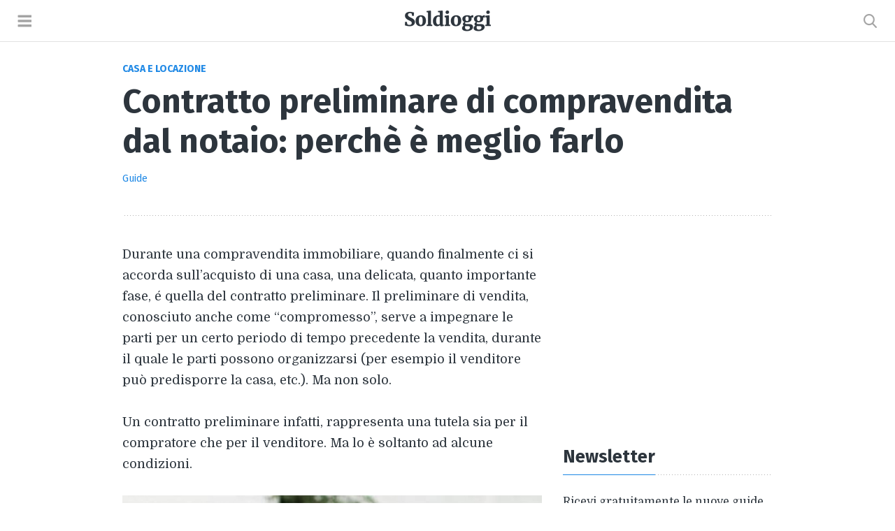

--- FILE ---
content_type: text/html; charset=UTF-8
request_url: https://www.soldioggi.it/contratto-preliminare-di-compravendita-dal-notaio-perche-e-meglio-farlo-11605.html
body_size: 15821
content:
<!DOCTYPE html><html lang=it-IT><head><meta charset="UTF-8"><title> Contratto preliminare di compravendita dal notaio: perchè è meglio farlo | Soldioggi</title><meta name="viewport" content="width=device-width"><link href="https://fonts.googleapis.com/css?family=Domine:400,700|Fira+Sans:400,700&display=swap" rel=stylesheet><!--[if lt IE 9]> <script src=https://oss.maxcdn.com/html5shiv/3.7.3/html5shiv.min.js></script> <![endif]--><meta name="robots" content="index,follow"><link rel=canonical href=https://www.soldioggi.it/contratto-preliminare-di-compravendita-dal-notaio-perche-e-meglio-farlo-11605.html>  <script>"function"!=typeof newsletter_check&&(window.newsletter_check=function(e){if(!/^([a-zA-Z0-9_\.\-\+])+\@(([a-zA-Z0-9\-]{1,})+\.)+([a-zA-Z0-9]{2,})+$/.test(e.elements.ne.value))return alert("L'indirizzo email non è corretto"),!1;for(var n=1;n<20;n++)
if(e.elements["np"+n]&&e.elements["np"+n].required&&""==e.elements["np"+n].value)return alert(""),!1;return!(e.elements.ny&&!e.elements.ny.checked)||(alert("Devi accettare l'informativa della privacy"),!1)});</script> <style>body{font:18px 'Domine', Georgia, serif;margin:0;-ms-word-wrap:break-word;word-wrap:break-word;-moz-text-size-adjust:100%;-ms-text-size-adjust:100%;-webkit-text-size-adjust:100%;text-rendering:optimizeLegibility;-webkit-overflow-scrolling:touch;-webkit-font-smoothing:auto;color:#2D353D}a{color:#1E88E5;text-decoration:none}a:hover{text-decoration:underline}h1,h2,h3,h4,h5{display:block;font-weight:bold;line-height:1.2em;font-family:'Fira Sans',Helvetica,Arial,sans-serif}h1{font-size:48px;margin:0}h2{font-size:1.418em;margin:35px
0 30px 0}h3,h4{font-size:1.2em}h5{font-size:1em}p{margin:0;padding:0;line-height:1.718}ul,ol{list-style-type:none;padding:0;margin:0}li{margin:0;padding:0;line-height:1.658}header,footer,nav,article,section{margin:0}.button{display:inline-block;font-size:16px;font-weight:bold;text-shadow:0 2px #0363a0;text-align:center;color:#fff !important;background-color:#1976D2;padding:12px
0;border-top:0;border-left:0;border-right:0;border-bottom:4px solid #0363a0;-webkit-border-radius:4px !important;border-radius:4px;box-shadow:0 1px 4px rgba(0,0,0,.37);font-family:'Fira Sans',Helvetica,Arial,sans-serif;width:100%;text-transform:uppercase}.button:hover{text-decoration:none;background-color:#0363a0;box-shadow:0 1px 4px rgba(0,0,0,.57);border-bottom:4px solid #0363a0;text-shadow:0 2px #0363a0}img{display:block}.menu-block{height:100%;overflow:hidden}.menu-opened{display:block;position:absolute;width:100%;height:100%;overflow:hidden;background-color:#000;opacity: .6;z-index:600}.sprite{background:url(/wp-content/themes/soldioggi-template/img/sprite.png) no-repeat;background-size:679px 30px}#header{width:100%;height:59px;letter-spacing:normal;z-index:600;border-bottom:1px solid #e2e2e2}#header
.logo{text-align:center}#header
a{display:inline-block;vertical-align:baseline;text-decoration:none;line-height:30px}#s-logo{width:123px;height:30px;margin:15px
auto;background-position:0}#header .menu, #header
.search{position:absolute;top:0}#header
.menu{height:59px}#header
.search{right:0}#header
i{display:block}#header .search .s-button{display:inline-block;border:none}#header .search
a{padding:20px
25px;height:20px;line-height:20px}#header .s-button, #header .menu
a{padding:20px
25px;height:59px;line-height:20px}#header .search
a{float:left}#header .search
i{line-height:20px;overflow:hidden}#header .icon-search:before{display:block;content:"";width:20px;height:20px;background:url(/wp-content/themes/soldioggi-template/img/sprite.png) no-repeat;background-size:679px 30px;background-position:-164px 0}#header .icon-search:hover:before{background-position:-183px 0}#header
.menu{left:0}#header .menu .m-button{display:inline-block;background-color:#fff;border:none;padding:20px
25px;height:19px;line-height:20px}#header .menu
button{float:right}#header .icon-menu:before{display:block;content:"";width:20px;height:20px;background:url(/wp-content/themes/soldioggi-template/img/sprite.png) no-repeat;background-size:679px 30px;background-position:-123px 0}#header .icon-menu:hover:before{background-position:-144px 0}.head-nav{display:none;position:fixed;width:300px;z-index:700;top:0;left:0;height:100%;background:#2b2d32;font-size:15px;font-family:'Fira Sans',Helvetica,Arial,sans-serif;;color:#808285;box-sizing:border-box}.show{display:block}.head-nav
.content{display:flex;flex-direction:column;height:100%;color:#ababad}.head-nav
.last{margin:20px
0}.head-nav .head-nav-list{flex:1;overflow-y:auto;font-size:16px;width:100%}.head-nav .nav-item{display:block;padding:20px;border-bottom:1px solid #323337}.head-nav .nav-item a:before{display:block;float:left;width:20px;height:20px;margin:4px
20px 0 0}.cat-aziende:before{content:"";background:url(/wp-content/themes/soldioggi-template/img/sprite.png) no-repeat;background-size:679px 30px;background-position:-323px 0}.cat-casa:before{content:"";background:url(/wp-content/themes/soldioggi-template/img/sprite.png) no-repeat;background-size:679px 30px;background-position:-343px 0}.cat-modulo:before{content:"";background:url(/wp-content/themes/soldioggi-template/img/sprite.png) no-repeat;background-size:679px 30px;background-position:-263px 0}.cat-green:before{content:"";background:url(/wp-content/themes/soldioggi-template/img/sprite.png) no-repeat;background-size:679px 30px;background-position:-303px 0}.cat-invest:before{content:"";background:url(/wp-content/themes/soldioggi-template/img/sprite.png) no-repeat;background-size:679px 30px;background-position:-363px 0}.cat-lavoro:before{content:"";background:url(/wp-content/themes/soldioggi-template/img/sprite.png) no-repeat;background-size:679px 30px;background-position:-443px 0}.cat-legge:before{content:"";background:url(/wp-content/themes/soldioggi-template/img/sprite.png) no-repeat;background-size:679px 30px;background-position:-203px 0}.cat-auto:before{content:"";background:url(/wp-content/themes/soldioggi-template/img/sprite.png) no-repeat;background-size:679px 30px;background-position:-243px 0}.cat-politica:before{content:"";background:url(/wp-content/themes/soldioggi-template/img/sprite.png) no-repeat;background-size:679px 30px;background-position:-283px 0}.cat-scuola:before{content:"";background:url(/wp-content/themes/soldioggi-template/img/sprite.png) no-repeat;background-size:679px 30px;background-position:-383px 0}.cat-finanz:before{content:"";background:url(/wp-content/themes/soldioggi-template/img/sprite.png) no-repeat;background-size:679px 30px;background-position:-423px 0}.cat-tariffe:before{content:"";background:url(/wp-content/themes/soldioggi-template/img/sprite.png) no-repeat;background-size:679px 30px;background-position:-403px 0}.cat-tasse:before{content:"";background:url(/wp-content/themes/soldioggi-template/img/sprite.png) no-repeat;background-size:679px 30px;background-position:-223px 0}.search-form{display:none;position:relative;margin:0
auto;width:90%;max-width:940px;z-index:700;top:60px;border-radius:4px}.search-form
.text{width:100%;height:65px;padding:20px
25px 20px 70px;font-size:18px;border-radius:4px;border:none;-webkit-box-sizing:border-box;-moz-box-sizing:border-box;box-sizing:border-box}.show-form{display:block}.lente{display:block;position:absolute;top:20px;left:25px;width:20px;height:20px;background:url(/wp-content/themes/soldioggi-template/img/sprite.png) no-repeat;background-size:679px 30px;background-position:-164px 0}#menu-closer{display:block;width:100%;border-bottom:1px solid #323337}#menu-closer
.x{display:block;width:30px;height:30px;background:url(/wp-content/themes/soldioggi-template/img/sprite.png) no-repeat;background-size:679px 30px;background-position:-619px 0;margin:20px}.search-closer{display:none;position:absolute;top:0;right:0;width:70px;height:70px;z-index:700}.search-closer
.x{display:block;width:30px;height:30px;background:url(/wp-content/themes/soldioggi-template/img/sprite.png) no-repeat;background-size:679px 30px;background-position:-649px 0;margin:20px}.active{display:block}#page{max-width:930px;padding:0
0 50px 0;margin-left:auto;margin-right:auto;margin-top:30px;background-color:#fff !important}#pageHead{margin-bottom:40px;padding-bottom:40px;background:url(/wp-content/themes/soldioggi-template/img/dot.svg) bottom repeat-x}.cat{display:block;font-family:'Fira Sans',Helvetica,Arial,sans-serif;font-weight:bold;text-transform:uppercase;font-size:14px;margin-bottom:10px;color:#0070e0}.meta-article{display:block;font-family:'Fira Sans',Helvetica,Arial,sans-serif;font-size:14px;line-height:1.618;margin-top:12px;height:26px}.meta-article .meta-row{display:inline-block;float:left;height:26px;color:#a1a1a1;padding:0
1em 0 0;margin:0
1em 0 0;border-right:1px solid #e7e7e7}.meta-article .meta-row
span{display:block;margin:2px
0}.meta-article .meta-last{padding:0;margin:0;border:0}.meta-article
.socialicon{display:inline-block;width:26px;height:26px;margin-right:5px}.meta-article
.facebook{background-position:-463px 0}.meta-article
.messenger{background-position:-541px 0}.meta-article
.linkedin{background-position:-489px 0}.meta-article
.whatsapp{background-position:-593px 0}.meta-article
.telegram{background-position:-567px 0}.meta-article
.mail{background-position:-515px 0}.entry{display:block;width:600px;float:left}.entry h3,h4{margin-block-start:1em;margin-block-end:1em;margin-inline-start:0px;margin-inline-end:0px}.entry
ol{box-sizing:border-box;margin:30px
auto;list-style-type:decimal;padding-left:25px}.entry
ul{box-sizing:border-box;margin:30px
auto;list-style-type:disc;padding-left:25px}.entry
li{margin:9px
0}.entry
img{max-width:100%;height:auto}.entry
p{display:block;margin-bottom:30px}.entry
img{margin-bottom:30px}.socials{margin:40px
0}table,th,td{border-collapse:collapse;font-family:'Fira Sans',Helvetica,Arial,sans-serif}table{width:100%;margin:30px
0;font-size:18px}caption{padding:20px
20px;font-weight:bold;font-size:1.2em;text-align:left;border-left:1px solid #e2e2e2;border-top:1px solid #e2e2e2;border-right:1px solid #e2e2e2}th,td{text-align:left;padding:15px
20px;border:1px
solid #e2e2e2}.list{padding-bottom:30px;background:url(/wp-content/themes/soldioggi-template/img/dot.svg) bottom repeat-x}.list-offert{background:url(/wp-content/themes/soldioggi-template/img/dot.svg) bottom repeat-x}.list-offert
.brand{width:25%;vertical-align:middle}.list-offert
.first{font-size:1.2em;font-weight:bold;padding:5px
0 5px 25px}.list-offert
.second{font-size:16px;color:#a1a1a1;padding:0
0 5px 25px}.list-offert
img{margin:0
auto 0 auto;width:90%}.list-offert
td{border:none;padding:25px
0 30px 0}.list-offert
.intest{padding:0}.inner-table{margin:0}.inner-table
td{padding:0;border:none}.inner-table
.velocity{padding-bottom:10px;height:25px}.inner-table .velocity::before{display:block;float:left;content:"";width:25px;height:25px;background:url(speed.png) no-repeat;background-size:25px 25px;margin:-3px 15px 0 0}.inner-table
.modem{padding-bottom:10px;height:25px}.inner-table .modem::before{display:block;float:left;content:"";width:25px;height:25px;background:url(modem.png) no-repeat;background-size:25px 25px;margin:-3px 15px 0 0}.inner-table
.tecnology{padding-bottom:10px;height:25px}.inner-table .tecnology::before{display:block;float:left;content:"";width:25px;height:25px;background:url(tecnology.png) no-repeat;background-size:25px 25px;margin:-3px 15px 0 0}.inner-table
.activation{padding-bottom:10px;height:25px}.inner-table .activation::before{display:block;float:left;content:"";width:25px;height:25px;background:url(activation.png) no-repeat;background-size:25px 25px;margin:-3px 15px 0 0}.inner-table
.price{width:100%;font-size:38px;font-weight:bold;text-align:center;height:65px;padding-bottom:10px}.inner-table .price
span{display:block;width:100%;font-size:13px;font-weight:normal;color:#a1a1a1}.inner-table
.cta{width:100%;padding:0}.inner-table .cta
span{}.container{width:35%}#tip{display:block;box-sizing:border-box;margin:30px
auto;padding:0
0 25px 0;background:url(/wp-content/themes/soldioggi-template/img/dot.svg) bottom repeat-x}#tip
h3{margin:0}#tip
ul{list-style-type:none;padding-left:0px;line-height:1em}#tip
li{margin:9px
0;border-bottom:1px dotted #a1a1a1}#tip
p{padding:0;margin:0}.download
p{width:380px;float:left}.download
.downloadbutton{width:180px;float:right}.portionhead{background:url(/wp-content/themes/soldioggi-template/img/dot.svg) bottom repeat-x;margin-bottom:25px}.bigportion{margin-top:35px}.portionhead h2, .portionhead h3, .portionhead
h4{display:inline-block;padding-bottom:10px;border-bottom:1px solid #1E88E5;margin-bottom:0}.portionhead
h2{margin:0}.portionhead
h4{margin:0;font-size:1.418em}#index{display:block;box-sizing:border-box;margin:30px
auto;padding:0
0 25px 0;background:url(/wp-content/themes/soldioggi-template/img/dot.svg) bottom repeat-x}#index
h3{margin:0}#index
ul{list-style-type:disc;padding:0
0 0 20px;margin:0}#index
li{margin:0
0 9px 0}#index
.rowone{width:47.5%;float:left;box-sizing:border-box;margin-right:5% !important}#index
.rowtwo{width:47.5%;float:left;box-sizing:border-box;margin-right:0}.compare{display:block;width:100%;margin-bottom:40px}.compare
.brand{width:18%}.compare
.container{width:58%}.compare
.price{width:38%;height:70px;display:inline-block;float:left;padding-bottom:0}.compare
.cta{width:42%;display:inline-block;float:right;padding:10px
0}.compare
.details{width:79%;margin-left:21%}.compare
.detailsp{width:100%;margin-left:0}.compare
.containerp{width:35%}.inner{display:block;box-sizing:border-box;font-family:'Fira Sans',Helvetica,Arial,sans-serif;font-weight:bold}.inner a:hover{text-decoration:none}.hero{display:-webkit-box;display:-ms-flexbox;display:flex;-webkit-box-orient:vertical;-webkit-box-direction:normal;-ms-flex-direction:column;flex-direction:column;-webkit-box-align:center;-ms-flex-align:center;align-items:center;-webkit-box-pack:end;-ms-flex-pack:end;justify-content:flex-end;height:520px;background-size:cover;background-position:50%;overflow:hidden;box-sizing:border-box}.hero .hero-home-wrapper{display:-webkit-box;display:-ms-flexbox;display:flex;-webkit-box-orient:vertical;-webkit-box-direction:normal;-ms-flex-direction:column;flex-direction:column;text-align:center}.hero .featured-button{font-size:14px;padding:14px
29px 13px;border-radius:20px;background-color:rgba(0,0,0,.5);color:#fff;text-transform:uppercase}.hero
.title{max-width:800px;padding:20px
0 45px;font-size:36px;line-height:1.218em;color:#fff}.block{margin-bottom:20px}.lastblock{margin-bottom:0}.sectionhead{background:url(/wp-content/themes/soldioggi-template/img/dot.svg) bottom repeat-x;margin:60px
0 30px 0}.sectionhead
h5{display:inline-block;font-size:0.8em;text-transform:uppercase;padding-bottom:10px;border-bottom:1px solid #1E88E5;margin:0}.gridcontainer{display:block;margin-right:-10px;margin-left:-10px;margin-bottom:-50px;box-sizing:border-box}.gridcontainer
.cat{font-size:10px;margin:0}.grid{overflow:hidden;display:-webkit-box;display:-ms-flexbox;display:flex;-ms-flex-flow:row wrap;flex-flow:row wrap}.thirdelem{display:inline-block;width:33.3333333%;padding:0
10px;box-sizing:border-box;margin-bottom:30px}.spaced{background:url(/wp-content/themes/soldioggi-template/img/dot.svg) bottom repeat-x;padding-bottom:20px}.thirdelem
img{width:100%;margin-bottom:20px}.thirdelem
h2{display:block;font-size:1.2em;margin:4px
0 0 0;line-height:1.318em}.thirdelem h2
a{color:#2D353D}.thirdelem
p{margin-top:15px;font-size:15px}.pagination{margin-top:50px}.pagination
.container{display:block;font-size:20px;font-family:'Fira Sans',Helvetica,Arial,sans-serif;font-weight:bold;box-sizing:border-box;text-align:center;width:100%}.pagination
.elements{display:block}.pagination
.button{font-size:22px;width:40px;margin:3px
6px}.pagination a, .pagination
span{display:inline-block;margin:6px
4px;padding:6px
10px;box-sizing:border-box}#sidebar{display:block;float:right;width:300px}#sidebar
.container{display:block;width:300px;margin:40px
0}#sidebar
.cat{color:#a1a1a1}.related
img{width:100%;margin-bottom:25px}.related
.descr{display:block;font-size:1.2em;font-weight:bold;font-family:'Fira Sans',Helvetica,Arial,sans-serif;margin:10px
0;line-height:1.318em}.related .descr
a{color:#2D353D}.related
.button{margin-top:20px}#newsletter{display:block;margin:40px
0}.newspost{margin-bottom:0}#newsletter
h3{font-size:1.418em;margin-top:0}#newsletter
h2{font-size:1.758em;margin:0
0 25px 0}#newsletter
p{font-size:16px;margin:0}#newsletter
.normal{font-size:18px}#newsletter
.email{width:100%;height:50px;border-radius:2px;-webkit-box-sizing:border-box;box-sizing:border-box;border:1px
solid #C1C7CD;margin-top:20px;font-size:16px;font-family:'Fira Sans',Helvetica,Arial,sans-serif;text-indent:20px;margin-bottom:20px;border-radius:2px}::-webkit-input-placeholder{color:#999}::-moz-placeholder{color:#999}:-ms-input-placeholder{color:#999}:-moz-placeholder{color:#999}#newsletter
.checkbox{float:left;margin-right:15px}#newsletter
span{display:block;font-size:13px;font-family:'Fira Sans',Helvetica,Arial,sans-serif;color:#a1a1a1;margin-left:10px;margin-bottom:20px}#newsletter
button{width:100%}.prom{margin:0;background-image:none}#promo{display:block;width:100%;position:fixed;bottom:0;background-color:#fff;padding:10px
0;box-shadow:0 -3px 10px 0 rgba(0,0,0,.0785);box-sizing:border-box;visibility:visible}#promo
.content{display:block;width:940px;height:40px;margin:0
auto}#promo
.details{display:inline-block;width:700px;float:left}#promo .details
img{display:inline-block;float:left;width:40px;height:40px;vertical-align:middle;margin:0
25px 0 0}#promo .details
p{display:inline-block;margin:6px
0;font-family:'Fira Sans',Helvetica,Arial,sans-serif;font-size:16px}#promo
.cta{display:inline-block;width:150px;float:right;margin:0}#promo
.button{padding:10px
0;font-size:13px}#footer{width:100%;padding:10px
0;font-family:'Fira Sans',Helvetica,Arial,sans-serif;border-top:1px solid #e2e2e2;background-color:#fff !important}#footer
.content{width:940px;margin:0
auto}#footer
.elem{display:block}#footer
.last{margin-right:0}#footer
h5{margin:0}.nav-list{display:block;color:#999;font-size:14px}.nav-item{display:inline-block;padding-right:20px;line-height:1.418em;padding-top:10px;padding-bottom:10px}.nav-item
a{color:#999}.nav-item a:hover{color:#2895F1}.bancen{display:block;text-align:center;margin-bottom:30px}.midad{width:336px;height:280px}.wrapad{display:inline-block;margin-left:auto;margin-right:auto}.consent{margin-bottom:30px;padding:1.618em;background-color:#f8f9fb;text-align:left;-webkit-border-radius:6px;-moz-border-radius:6px;border-radius:6px}.consent
label{display:block;margin-bottom:25px}.consent
input{margin-right:10px}.consentbutton{display:block;text-align:center;margin-top:30px}@media only screen and (max-width:980px){#page{width:600px}.entry{float:none}h1{font-size:42px}.compare
.brand{width:25%}.compare
.details{width:100%;margin-left:0}.compare
.container{width:35%}.compare
.price{width:100%;display:block;float:none}.compare
.cta{width:100%;display:block;float:none;padding-bottom:0}#sidebar{float:none;width:100%;margin-top:40px;text-align:center}#footer
.content{width:600px}.nav-list{font-size:14px}#footer
.last{margin-right:0}#promo
.content{width:600px}#promo
.details{width:450px}#promo .details
span{display:none}.sidecontainer{width:100%;padding:0;overflow:hidden;display:-webkit-box;display:-ms-flexbox;display:flex;-ms-flex-flow:row wrap;flex-flow:row wrap}.sideelem,.thirdelem{display:inline-block;width:49.99999999999996%;padding:0
15px;box-sizing:border-box}.firstelem
.cta{margin:30px
auto 0 auto}.adaptdesktop{display:none}#insidebar2{display:none}#insidebar3{display:none}}@media only screen and (max-width:790px){.hero{height:265px}}@media only screen and (max-width:680px){#page, 	#promo .content, #footer
.content{width:86.25%}.thirdelem
h2{font-size:1em}.entry{width:100%}.download
p{width:100%;float:none}.download
.downloadbutton{margin-top:25px;float:none}#promo
.details{width:60%}.hero
.title{font-size:30px}}@media only screen and (max-width:600px){body{font-size:17px}h1{font-size:36px}.socialup .meta-row{width:100%;border:none;margin:0
0 10px 0;padding:0}.socials .meta-article{height:26px}.compare .price, .inner-table
.price{font-size:30px}.compare
.brand{width:30%}#index .rowone, #index
.rowtwo{width:100%;float:none;margin-right:0}#newsletter
.normal{font-size:17px}.hero
.title{font-size:26px}.hero .featured-button{font-size:12px}.thirdelem
h2{font-size:0.9em}#footer{text-align:center}}@media only screen and (max-width:480px){.inner-table .price
span{font-size:11px}.compare .cta span, .inner-table .cta
span{display:none}.compare
.brand{width:35%}.list-offert
.first{font-size:1em}.list-offert
.second{font-size:0.9em}#promo
.cta{width:100px}#promo .cta
span{display:none}#promo .details
p{margin:8px
0;font-size:14px}.thirdelem{width:100%}.thirdelem
h2{font-size:1.218em}.hero
.title{font-size:22px}.hero .featured-button{font-size:10px}.pagination{width:290px}.pagination
a{padding:6px
9px}}@media only screen and (max-width:420px){table{font-size:16px}.inner-table .velocity::before, .inner-table .modem::before,
.inner-table .tecnology::before, .inner-table .activation::before{width:20px;height:20px;background-size:20px 20px;margin:-3px 10px 0 0}.inner-table .velocity, .inner-table .modem,
.inner-table .tecnology, .inner-table
.activation{padding-bottom:10px;height:20px}.compare .price, .inner-table
.price{font-size:20px;height:30px}.compare
.cta{padding:5px
0 0 0}.inner-table .cta .button, .compare .cta
.button{font-size:16px;padding:8px
0}.compare .container, .inner-table
.container{width:100px}.compare .price span, .inner-table .price
span{display:none}#promo .details
img{margin-right:15px}#promo .details
p{width:90px;line-height:1.2em;margin:4px
0}#promo
.cta{width:80px}#promo .cta
span{display:none}#promo .details
p{margin:4px
0;font-size:14px}#promo
.details{width:145px}#newsletter
.normal{font-size:16px}.thirdelem
h2{font-size:1.318em}}@media only screen and (max-width:380px){.compare .container, .inner-table
.container{width:90px}.inner-table .cta .button, .compare .cta
.button{font-size:13px;padding:8px
0}table{font-size:15px}}@media only screen and (max-width:350px){.inner-table .velocity::before, .inner-table .modem::before,
.inner-table .tecnology::before, .inner-table .activation::before{display:none}}@media only screen and (max-width:320px){#header,#footer{width:320px}#page, #promo .content, #footer
.content{width:290px;margin-left:15px;margin-right:15px}}#C_1,#C_2,#C_3{display:block;text-align:center;margin:0
0 30px 0}#T{margin:0
0 20px 0}#B{margin:30px
0 0 0 }#CARDS_1{margin:30px
0}#begin_heymatic{display:none}#vidcar4s{margin:0
auto}.player.player-mini .vp-controls
.volume{display:initial !important}#T,#C_1,#C_2,#C_4,#C_5,#C_6,#C_7,#C_8,#C_9,#C_10,#C_11,#C_12,#D_1,#D_2,#D_3,#D_4,#B{text-align:center !important}@media (min-width: 1025px){#T{margin:0
auto 25px auto !important;min-height:90px;display:flex}#C_1{min-height:250px}#D_1{min-height:250px}}@media (min-width: 768px) and (max-width: 1024px){#T{min-height:90px;display:flex}#C_1{min-height:250px}#D_1{min-height:250px}}@media (max-width: 767px){#T{margin:0
auto 25px auto !important;min-height:250px;display:flex}#C_1{margin:0
auto !important;min-height:250px}#C_2,#C_3,#C_5,#C_6,#C_7,#C_8,#C_9,#C_10,#C_11,#C_12,#D_1,#D_2,#D_3,#D_4,#B{margin:0
auto !important}#C_4{overflow:initial !important}}#end_heymatic{display:none}</style><style>.links_resp{width:336px;height:280px}#ad1,#ad2,#ad3,#ad4,#ad5,#ad6{min-height:280px;margin-bottom:30px}#inarticle2{min-height:280px}#inarticle3{min-height:280px}#insidebar1{min-height:600px}#insidebar2{width:300px;height:600px;margin-top:50px;padding-top:50px;background:url(/wp-content/themes/soldioggi-template/img/dot.svg) top repeat-x}#insidebar3{width:300px;height:600px;margin-top:50px;padding-top:50px;background:url(/wp-content/themes/soldioggi-template/img/dot.svg) top repeat-x}</style><link rel=apple-touch-icon sizes=57x57 href=https://www.soldioggi.it/wp-content/themes/soldioggi-template/favicons/apple-icon-57x57.png><link rel=apple-touch-icon sizes=60x60 href=https://www.soldioggi.it/wp-content/themes/soldioggi-template/favicons/apple-icon-60x60.png><link rel=apple-touch-icon sizes=72x72 href=https://www.soldioggi.it/wp-content/themes/soldioggi-template/favicons/apple-icon-72x72.png><link rel=apple-touch-icon sizes=76x76 href=https://www.soldioggi.it/wp-content/themes/soldioggi-template/favicons/apple-icon-76x76.png><link rel=apple-touch-icon sizes=114x114 href=https://www.soldioggi.it/wp-content/themes/soldioggi-template/favicons/apple-icon-114x114.png><link rel=apple-touch-icon sizes=120x120 href=https://www.soldioggi.it/wp-content/themes/soldioggi-template/favicons/apple-icon-120x120.png><link rel=apple-touch-icon sizes=144x144 href=https://www.soldioggi.it/wp-content/themes/soldioggi-template/favicons/apple-icon-144x144.png><link rel=apple-touch-icon sizes=152x152 href=https://www.soldioggi.it/wp-content/themes/soldioggi-template/favicons/apple-icon-152x152.png><link rel=apple-touch-icon sizes=180x180 href=https://www.soldioggi.it/wp-content/themes/soldioggi-template/favicons/apple-icon-180x180.png><link rel=icon type=image/png sizes=192x192  href=https://www.soldioggi.it/wp-content/themes/soldioggi-template/favicons/android-icon-192x192.png><link rel=icon type=image/png sizes=32x32 href=https://www.soldioggi.it/wp-content/themes/soldioggi-template/favicons/favicon-32x32.png><link rel=icon type=image/png sizes=96x96 href=https://www.soldioggi.it/wp-content/themes/soldioggi-template/favicons/favicon-96x96.png><link rel=icon type=image/png sizes=16x16 href=https://www.soldioggi.it/wp-content/themes/soldioggi-template/favicons/favicon-16x16.png><link rel=manifest href=https://www.soldioggi.it/wp-content/themes/soldioggi-template/favicons/manifest.json><meta name="msapplication-TileColor" content="#ffffff"><meta name="msapplication-TileImage" content="https://www.soldioggi.it/wp-content/themes/soldioggi-template/favicons/ms-icon-144x144.png"><meta name="theme-color" content="#ffffff"> <script>(function(w,d,s,l,i){w[l]=w[l]||[];w[l].push({'gtm.start':new Date().getTime(),event:'gtm.js'});var f=d.getElementsByTagName(s)[0],j=d.createElement(s),dl=l!='dataLayer'?'&l='+l:'';j.async=true;j.src='https://www.googletagmanager.com/gtm.js?id='+i+dl;f.parentNode.insertBefore(j,f);})(window,document,'script','dataLayer','GTM-WPXBNDR');</script> <style>body.iubenda-banner-shown{height:100%;overflow:hidden}#iubenda-cs-paragraph .iub-p{margin-bottom:10px}#iubcontent{font-weight:300;height:100%;overflow-y:auto!important;padding:0
30px 100px 20px;margin-bottom:20px}#iubenda-cs-banner a[class^=iub]{color:#8d8b8b!important;text-decoration:underline!important;font-weight:300!important}#iubenda-so-brand{margin:0
-8px 0!important;display:flex!important;padding:16px!important;flex-shrink:0!important}#iubenda-so-brand
img{height:55px!important}</style> <script>function isConsentGiven(){if("newConsentv2"in window&&(!0===n||!1===n))return n;if(!("_iub"in window&&"csConfiguration"in _iub))return!1;var n=!1,i=document.cookie||"";return i&&(i.indexOf("_iub_cs-"+_iub.csConfiguration.cookiePolicyId)>-1||i.indexOf("_iub_cs-s"+_iub.csConfiguration.siteId)>-1)&&i.indexOf("euconsent-v2")>-1&&(n=!0),window.newConsentv2=n,n}</script>  <script>var _iub=_iub||[];window.dataLayer=window.dataLayer||[],_iub.csConfiguration={invalidateConsentBefore:"2020-10-01",askConsentAtCookiePolicyUpdate:!1,priorConsent:!1,enableTcf:!0,isTCFConsentGlobal:!1,tcfPurposes:{1:"consent_only",2:"consent_only",3:"consent_only",4:"consent_only",5:"consent_only",6:"consent_only",7:"consent_only",8:"consent_only",9:"consent_only",10:"consent_only"},googleAdditionalConsentMode:!0,lang:"it",siteId:254853,cookiePolicyId:510837,consentOnContinuedBrowsing:!1,consentOnScroll:!1,consentOnScrollHorizontal:!1,perPurposeConsent:!0,purposes:"1, 2, 3, 4, 5",floatingPreferencesButtonDisplay:!1,banner:{closeButtonRejects:!0,slideDown:!1,acceptButtonDisplay:!0,customizeButtonDisplay:!0,listPurposes:!0,explicitWithdrawal:!0,position:"top",backgroundOverlay:!0,fontSizeBody:"16px",html:"<div class=iubenda-cs-container><div class=iubenda-cs-content style='background-color: #000 !important;color: #fff !important;font-size: 16px !important;'><div class=iubenda-cs-rationale><div class=iubenda-cs-counter style='box-shadow: rgb(0, 0, 0) 0px 32px 16px !important; display: none;'>Premi ancora per continuare 0/1</div><div id=iubenda-so-brand style='text-align: center;'><img src='[data-uri]' alt=logo style='margin: 0 auto;'></div><div id=iubcontent>%{banner_content}</div><div class=iubenda-cs-opt-group style=color:#000!important;><div class=iubenda-cs-opt-group-custom><button class=iubenda-cs-customize-btn tabindex=0 role=button aria-pressed=false>Opzioni cookie</button></div><div class=iubenda-cs-opt-group-consent><button class='iubenda-cs-accept-btn iubenda-cs-btn-primary' tabindex=0 role=button aria-pressed=false>Accetta e chiudi</button></div></div><button type=button class=iubenda-cs-close-btn tabindex=0 role=button aria-pressed=false style=font-size:20px!important;color:#fff!important;left:0!important;right:unset!important>×</button></div></div></div>"},callback:{onBannerShown:function(){window.dataLayer.push({event:"iubenda-banner-shown"})},onConsentGiven:function(){window.dataLayer.push({event:"iubenda-consent-given"})},onConsentFirstGiven:function(){updateAds(0),window.dataLayer.push({event:"iubenda-consent-first-given"}),isConsentGiven()&&window.dataLayer.push({event:"iubenda-positive-consent-given"}),iubendaMadeChoice()},onBannerClosed:function(){window.dataLayer.push({event:"iubenda-banner-closed"})},onConsentFirstRejected:function(){window.dataLayer.push({event:"iubenda-consent-first-rejected"}),iubendaMadeChoice()},onPreferenceFirstExpressed:function(){window.dataLayer.push({event:"iubenda-preference-first-expressed"}),iubendaMadeChoice()}}};</script> <script src=//cs.iubenda.com/sync/254853.js></script> <script src=//cdn.iubenda.com/cs/tcf/stable/stub-v2.js></script> <script src=//cdn.iubenda.com/cs/tcf/stable/safe-tcf-v2.js></script> <script src=//cdn.iubenda.com/cs/stable/iubenda_cs.js charset=UTF-8 async></script>  <script async src="https://pagead2.googlesyndication.com/pagead/js/adsbygoogle.js?client=ca-pub-0206075496602470" crossorigin=anonymous></script> <script>function loadSmartclip(){var heymatic="https://www.heymatic.com/assets/publisher/soldioggi/init_hey_ngine.js";var hone=document.createElement("script");hone.type="text/javascript";hone.src=heymatic;document.body.appendChild(hone);}
function updateAds(caller){console.log("updateAds è stato chiamato da: "+caller);if(isConsentGiven()){(adsbygoogle=window.adsbygoogle||[]).pauseAdRequests=0;if(caller===0)loadSmartclip();else if(caller===1){if(window.addEventListener)window.addEventListener("load",loadSmartclip,false);else if(window.attachEvent)window.attachEvent("onload",loadSmartclip);else window.onload=loadSmartclip;}}else{(adsbygoogle=window.adsbygoogle||[]).pauseAdRequests=1;}}</script> <script>(function(){updateAds(1);})();</script>  <script>function iubendaMadeChoice(){var e="euconsent-v2",n="soldioggi";window.__tcfapi("addEventListener",2,function(t,s){if(s&&"useractioncomplete"===t.eventStatus){var o,c=0,a=[];if(s)for(var r=1;r<=10;r++)t.purpose.consents[r]?(c++,a.push(1)):a.push(0);o=c<10?0:1,window.__tcfapi("removeEventListener",2,function(t){if(t){var s=Math.ceil(1e3),c=Math.floor(1e4),r=Math.floor(Math.random()*(c-s))+s,h=new Array;h.push("https://www.cloudflare.com/cdn-cgi/trace"),h.push("https://www.heymatic.com/assets/heyconsent/noce.php?");var i=0;!function t(s){hey_consent_xhr=new XMLHttpRequest,hey_consent_xhr.open("GET",h[i],!0),hey_consent_xhr.onreadystatechange=function(){if(4==hey_consent_xhr.readyState&&200==hey_consent_xhr.status){if(0==i){var s=hey_consent_xhr.responseText,c=(s=s.replace(/(\r\n|\n|\r)/gm,"")).substring(s.lastIndexOf("ip=")+3,s.lastIndexOf("ts="));c=encodeURI(c);var _=document.cookie.match(new RegExp("(^| )"+e+"=([^;]+)"));if(_)var f=_[2];var u="hey_stat="+r+"&website="+n+"&full_consent="+o+"&consent_1="+a[0]+"&consent_2="+a[1]+"&consent_3="+a[2]+"&consent_4="+a[3]+"&consent_5="+a[4]+"&consent_6="+a[5]+"&consent_7="+a[6]+"&consent_8="+a[7]+"&consent_9="+a[8]+"&consent_10="+a[9]+"&hey_man="+c+"&consent="+f;h[i+1]=h[i+1]+u}++i<h.length&&t(h[i])}},hey_consent_xhr.send()}(h[i])}},t.listenerId)}})}</script> </head><body class=body> <noscript><iframe src="https://www.googletagmanager.com/ns.html?id=GTM-WPXBNDR" height=0 width=0 style=display:none;visibility:hidden></iframe></noscript><div class=navback></div><header id=header><div class=logo> <a href=/ id=s-logo class=sprite></a></div><div class=search> <a class=s-button> <i class=icon-search></i> </a></div><div class=menu> <a class=m-button> <i class=icon-menu></i></div></div><div class=headback></div><nav class=head-nav><div id=menu-closer><div class=x></div></div><div class=content><ul class=head-nav-list> <li class=nav-item><a href=/guide/azienda-e-impresa class=cat-aziende>Azienda e impresa</a></li> <li class=nav-item><a href=/guide/casa-e-locazione class=cat-casa>Casa e locazione</a></li> <li class=nav-item><a href=/guide/documenti-e-moduli class=cat-modulo>Documenti e moduli</a></li> <li class=nav-item><a href=/guide/energia-e-green class=cat-green>Energia e green</a></li> <li class=nav-item><a href=/guide/investimenti-e-risparmio class=cat-invest>Investimento e risparmio</a></li> <li class=nav-item><a href=/guide/lavoro-e-pensione class=cat-lavoro>Lavoro e pensione</a></li> <li class=nav-item><a href=/guide/leggi-e-cittadinanza class=cat-legge>Leggi e cittadinanza</a></li> <li class=nav-item><a href=/guide/motorizzazione-e-veicoli class=cat-auto>Motorizzazione e veicoli</a></li> <li class=nav-item><a href=/guide/politica-e-governo class=cat-politica>Politica e governo</a></li> <li class=nav-item><a href=/guide/scuola-e-istruzione class=cat-scuola>Scuola e istruzione</a></li> <li class=nav-item><a href=/guide/servizi-finanziari class=cat-finanz>Servizi finanziari</a></li> <li class=nav-item><a href=/guide/tasse-e-imposte class=cat-tasse>Tasse e imposte</a></li> <li class=nav-item><a href=/guide/tariffe-e-abbonamenti class=cat-tariffe>Tariffe e abbonamenti</a></li> <li class=nav-item><a href=/ >Home Page</a></li></ul></div></nav><div class=search-closer> <a class=x></a></div><form action=/ class=search-form> <input type=text name=s data-type=searchinput class=text placeholder=Cerca...><div class=lente></div></form></header><div id=page><article><header id=pageHead> <span class=cat><a href=https://www.soldioggi.it/guide/casa-e-locazione>Casa e locazione</a></span><h1>Contratto preliminare di compravendita dal notaio: perchè è meglio farlo</h1><div class=meta-article><div class="meta-row meta-last"> <span><a href=https://www.soldioggi.it/guide>Guide</a></span></div></div></header><section id=post class=entry><p>Durante una compravendita immobiliare, quando finalmente ci si accorda sull&#8217;acquisto di una casa, una delicata, quanto importante fase, é quella del contratto preliminare. Il preliminare di vendita, conosciuto anche come &#8220;compromesso”, serve a impegnare le parti per un certo periodo di tempo precedente la vendita, durante il quale le parti possono organizzarsi (per esempio il venditore può predisporre la casa, etc.). Ma non solo.</p><p>Un contratto preliminare infatti, rappresenta una tutela sia per il compratore che per il venditore. Ma lo è soltanto ad alcune condizioni.</p><p><img loading=lazy class="aligncenter size-full wp-image-7238" alt="Casa in vendita" src=https://www.soldioggi.it/wp-content/uploads/2013/07/Casa-in-vendita.jpg></p><p><div id=ad1><ins class=adsbygoogle style=display:block data-ad-client=ca-pub-0206075496602470 data-ad-slot=5455117796 data-ad-format=auto data-full-width-responsive=true></ins> <script>(adsbygoogle=window.adsbygoogle||[]).push({});</script></div></p><h2>Contratto preliminare immobiliare</h2><p>Con la firma del contratto preliminare per la vendita di una casa (o di un terreno, box, etc.) il venditore e il compratore si impegnano a concludere il successivo contratto di trasferimento della proprietà.</p><p>Il preliminare é molto diverso dalla proposta di acquisto: in entrambe è previsto il versamento di una caparra ma, mentre la proposta d&#8217;acquisto ti impegna solo la parte che l’ha firmata, con il contratto preliminare si impegnano entrambe le parti a firmare successivamente il contratto di compravendita. Quindi il compratore si impegna a comprare e il venditore a non vendere ad altri acquirenti e a predisporre la casa per la consegna.</p><p>Non è obbligatorio stipulare un contratto preliminare con l&#8217;ausilio di un notaio, è possibile stipularlo anche tra privati, ma è consigliabile farlo con il notaio, vediamo perchè.</p><h2>Registrazione</h2><p>Dalla firma del preliminare, l&#8217;obbligo giuridico ha effetto solo tra le parti. Cosa significa? Significa che volendo, il venditore potrebbe comunque vendere la casa ad altri, costituire su di esso diritti reali di godimento o iscrivere ipoteche sull’immobile. E questo rappresenta un rischio per l&#8217;acquirente, perchè se avviene, l&#8217;acquirente non potrà chiedere al giudice di invalidare la vendita nè l&#8217;ipoteca o il diritto reale di godimento costituito, ma potrà chiedere solo il risarcimento dei danni. Inoltre, con la sola firma, nel malaugurato caso in cui il venditore abbia dei debiti, la casa potrebbe essere pignorata o sequestrata.</p><p>Il rimedio a tutti queste spiacevoli situazioni ha un nome: trascrizione del preliminare nei Registri Immobiliari, per la quale è necessario un notaio. La trascrizione del preliminare produce un &#8220;effetto prenotativo&#8221; per l&#8217;acquirente, che rimarrà il primo ad aver diritto all&#8217;immobile. Nel malaugurato caso in cui l&#8217;immobile dovesse essere soggetto ad esproprio e vendita forzata inoltre, nella ripartizione di quanto ricavato, è il primo creditore ad essere pagato prima di tutti gli altri.</p><p>In al-tre parole, nei rapporti con i terzi, è come se il contratto definitivo di compravendita fosse avvenuto nel momento della firma del preliminare, neutralizzando, di fatto, eventuali trascrizioni o iscrizioni pregiudizievoli.</p><p>La trascrizione del preliminare, tutela l’acquirente anche in caso di inadempimento. Se il venditore infatti, per esempio non gli vende più la casa, l&#8217;acquirente che ha firmato il preliminare (registrato), ha diritto al rimborso degli acconti pagati, può ottenere il doppio della caparra, etc.</p><div id=inarticle2> <ins class=adsbygoogle style=display:block data-ad-client=ca-pub-0206075496602470 data-ad-slot=3100417197 data-ad-format=auto data-full-width-responsive=true></ins> <script>(adsbygoogle=window.adsbygoogle||[]).push({});</script> </div><div id=index><div class=portionhead><h3>Passaggi successivi:</h3></div><div class=yarpp-related><div class='yarpp yarpp-related yarpp-related-website yarpp-template-list'><ul> <li class=rowcat><a href=https://www.soldioggi.it/contratto-preliminare-di-compravendita-17348.html rel=bookmark title="Contratto preliminare di compravendita 2024: fac simile, registrazione">Contratto preliminare di compravendita 2024: fac simile, registrazione </a></li> <li class=rowcat><a href=https://www.soldioggi.it/notifica-preliminare-19636.html rel=bookmark title="Notifica preliminare 2024: cantieri, asl, obbligo, modello, tardiva, invio">Notifica preliminare 2024: cantieri, asl, obbligo, modello, tardiva, invio </a></li> <li class=rowcat><a href=https://www.soldioggi.it/spese-condominiali-straordinarie-a-chi-competono-in-compravendita-12523.html rel=bookmark title="Spese condominiali straordinarie a chi competono in compravendita">Spese condominiali straordinarie a chi competono in compravendita </a></li> <li class=rowcat><a href=https://www.soldioggi.it/procura-a-vendere-19106.html rel=bookmark title="Procura a vendere 2024: auto, immobile, rischi, costo, senza notaio, esempio">Procura a vendere 2024: auto, immobile, rischi, costo, senza notaio, esempio </a></li> <li class=rowcat><a href=https://www.soldioggi.it/intrastat-19896.html rel=bookmark title="INTRASTAT: cos&#8217;è, come funziona, quando farlo, scadenze, soglie">INTRASTAT: cos&#8217;è, come funziona, quando farlo, scadenze, soglie </a></li> <li class=rowcat><a href=https://www.soldioggi.it/acquisto-prima-casa-14493.html rel=bookmark title="Acquisto prima casa 2024: agevolazioni, spese, costo notaio">Acquisto prima casa 2024: agevolazioni, spese, costo notaio </a></li> <li class=rowcat><a href=https://www.soldioggi.it/contratto-ad-effetti-reali-19848.html rel=bookmark title="Contratto ad effetti reali: cos&#8217;è, esempi, obbligatorio, mutuo">Contratto ad effetti reali: cos&#8217;è, esempi, obbligatorio, mutuo </a></li> <li class=rowcat><a href=https://www.soldioggi.it/carta-di-credito-e-carta-di-debito-25401.html rel=bookmark title="Carta di credito e carta di debito 2024: differenze, qual è meglio">Carta di credito e carta di debito 2024: differenze, qual è meglio </a></li> <li class=rowcat><a href=https://www.soldioggi.it/come-scrivere-una-lettera-di-recesso-da-un-contratto-6513.html rel=bookmark title="Come scrivere una lettera di recesso da un contratto">Come scrivere una lettera di recesso da un contratto </a></li></ul></div><div style="clear: both;"></div></div></div><div id=inarticle3> <ins class=adsbygoogle style=display:block data-ad-client=ca-pub-0206075496602470 data-ad-slot=3100417197 data-ad-format=auto data-full-width-responsive=true></ins> <script>(adsbygoogle=window.adsbygoogle||[]).push({});</script> </div><div id=CARDS_1></div><form method=post action="https://www.soldioggi.it/?na=s" onsubmit="return newsletter_check(this)" id=newsletter class=newsletter><div class=portionhead><h3>Newsletter</h3></div><p>Ricevi gratuitamente le nuove guide di economia e di finanza di Soldioggi.it direttamente al tuo indirizzo email.</p> <input class="newsletter-email email" type=email name=ne placeholder="Inserisci la tua email" required> <input class="newsletter-checkbox checkbox" type=checkbox name=ny required> <span>Dichiaro di aver letto e accettato le condizioni dell'<a target=_blank href=https://www.iubenda.com/privacy-policy/510837>informativa della privacy</a></span> <input class="newsletter-button button" type=submit value=Iscriviti></form></section></article><aside id=sidebar><div id=D_1></div><form method=post action="https://www.soldioggi.it/?na=s" onsubmit="return newsletter_check(this)" id=newsletter class=newsletter><div class=portionhead><h3>Newsletter</h3></div><p>Ricevi gratuitamente le nuove guide di economia e di finanza di Soldioggi.it direttamente al tuo indirizzo email.</p> <input class="newsletter-email email" type=email name=ne placeholder="Inserisci la tua email" required> <input class="newsletter-checkbox checkbox" type=checkbox name=ny required> <span>Dichiaro di aver letto e accettato le condizioni dell'<a target=_blank href=https://www.iubenda.com/privacy-policy/510837>informativa della privacy</a></span> <input class="newsletter-button button" type=submit value=Iscriviti></form><div id=insidebar1><div id=secondad> <ins class=adsbygoogle style=display:block data-ad-client=ca-pub-0206075496602470 data-ad-slot=5273698746 data-ad-format=auto data-full-width-responsive=true></ins> <script>(adsbygoogle=window.adsbygoogle||[]).push({});</script> </div></div><div id=insidebar2> <ins class="adsbygoogle adaptdesktop" style=display:block data-ad-client=ca-pub-0206075496602470 data-ad-slot=5273698746 data-ad-format=auto data-full-width-responsive=true></ins> <script>(adsbygoogle=window.adsbygoogle||[]).push({});</script> </div></aside><div style=clear:both></div><div id=B></div></div></div><footer id=footer><nav class=content><div class=elem><ul class=nav-list> <li class=nav-item>Copyright © 2018 Soldioggi.it tutti i diritti riservati. E' vietata la riproduzione, anche parziale, di tutti i contenuti pubblicati.</li></ul></div><div class=elem><ul class=nav-list> <li class=nav-item><a href=https://www.soldioggi.it/chi-siamo>Chi siamo</a></li> <li class=nav-item><a href=https://www.soldioggi.it/contattaci>Contatti</a></li> <li class=nav-item><a href=https://www.soldioggi.it/termini-duso>Termini d'uso</a></li> <li class=nav-item><a href=https://www.iubenda.com/privacy-policy/510837>Privacy</a></li> <li class=nav-item><a href=# class=iubenda-cs-preferences-link>Aggiorna le impostazioni di tracciamento della pubblicità</a></li></ul></div></nav></footer> <script>!function(){function e(e,c){var n=" "+e.className.replace(/[\t\r\n]/g," ")+" ";if(function(e,c){return new RegExp(" "+c+" ").test(" "+e.className+" ")}(e,c)){for(;0<=n.indexOf(" "+c+" ");)n=n.replace(" "+c+" "," ");e.className=n.replace(/^\s+|\s+$/g,"")}else e.className+=" "+c}var c=document.querySelector(".body"),n=document.querySelector(".head-nav"),o=document.querySelector(".navback"),u=document.querySelector(".menu"),t=document.querySelector(".search"),r=document.querySelector(".search-form"),s=document.querySelector(".search-closer"),l=document.querySelector("#menu-closer");u.onclick=function(){e(n,"show"),e(o,"menu-opened"),e(c,"menu-block")},t.onclick=function(){e(r,"show-form"),e(o,"menu-opened"),e(c,"menu-block"),e(s,"active")},o.onclick=function(){o.classList.contains("menu-opened")&&(n.classList.contains("show")?e(n,"show"):(e(r,"show-form"),e(s,"active")),e(o,"menu-opened"),e(c,"menu-block"))},s.onclick=function(){e(r,"show-form"),e(o,"menu-opened"),e(c,"menu-block"),e(s,"active")},l.onclick=function(){e(n,"show"),e(o,"menu-opened"),e(c,"menu-block")}}();</script> <script src=https://www.soldioggi.it/wp-content/themes/soldioggi-template/js/go.js charset=UTF-8 async></script> <script src=https://www.soldioggi.it/wp-content/themes/soldioggi-template/js/next-page-button.js charset=UTF-8 async></script> </body></html>

--- FILE ---
content_type: text/html; charset=utf-8
request_url: https://www.google.com/recaptcha/api2/aframe
body_size: 258
content:
<!DOCTYPE HTML><html><head><meta http-equiv="content-type" content="text/html; charset=UTF-8"></head><body><script nonce="5nOORfjpkA1wST66rcDvCw">/** Anti-fraud and anti-abuse applications only. See google.com/recaptcha */ try{var clients={'sodar':'https://pagead2.googlesyndication.com/pagead/sodar?'};window.addEventListener("message",function(a){try{if(a.source===window.parent){var b=JSON.parse(a.data);var c=clients[b['id']];if(c){var d=document.createElement('img');d.src=c+b['params']+'&rc='+(localStorage.getItem("rc::a")?sessionStorage.getItem("rc::b"):"");window.document.body.appendChild(d);sessionStorage.setItem("rc::e",parseInt(sessionStorage.getItem("rc::e")||0)+1);localStorage.setItem("rc::h",'1769303801581');}}}catch(b){}});window.parent.postMessage("_grecaptcha_ready", "*");}catch(b){}</script></body></html>